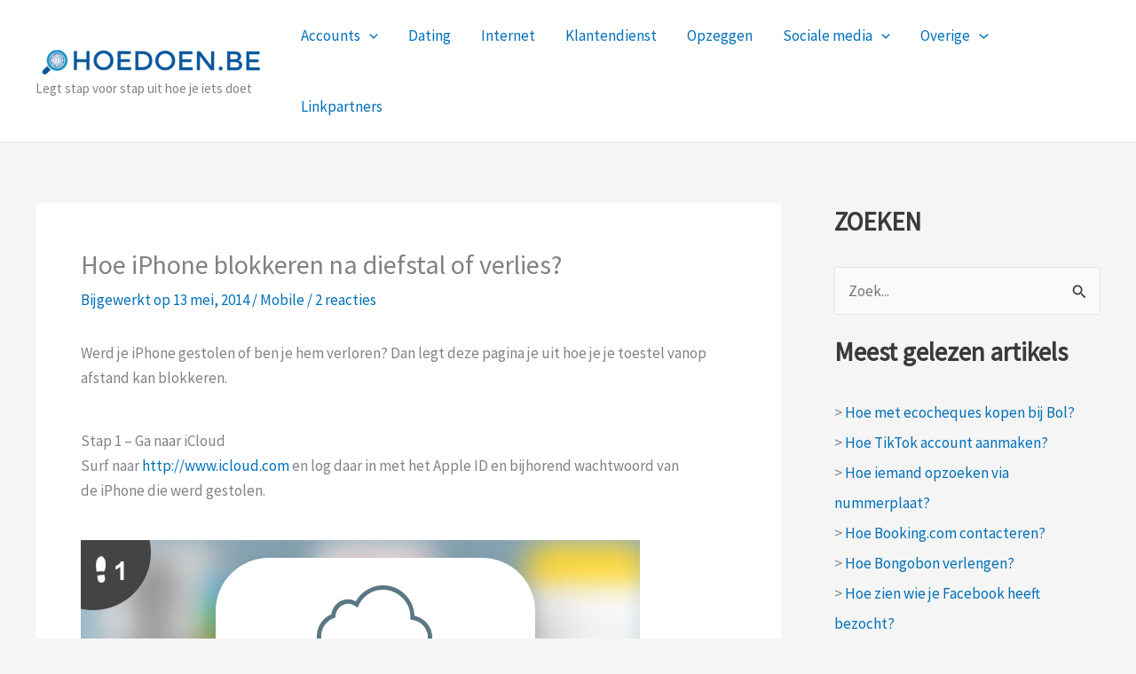

--- FILE ---
content_type: text/html; charset=utf-8
request_url: https://www.google.com/recaptcha/api2/aframe
body_size: 266
content:
<!DOCTYPE HTML><html><head><meta http-equiv="content-type" content="text/html; charset=UTF-8"></head><body><script nonce="eX2-T6Kwe4P4Ji4M3cK_TA">/** Anti-fraud and anti-abuse applications only. See google.com/recaptcha */ try{var clients={'sodar':'https://pagead2.googlesyndication.com/pagead/sodar?'};window.addEventListener("message",function(a){try{if(a.source===window.parent){var b=JSON.parse(a.data);var c=clients[b['id']];if(c){var d=document.createElement('img');d.src=c+b['params']+'&rc='+(localStorage.getItem("rc::a")?sessionStorage.getItem("rc::b"):"");window.document.body.appendChild(d);sessionStorage.setItem("rc::e",parseInt(sessionStorage.getItem("rc::e")||0)+1);localStorage.setItem("rc::h",'1769637810854');}}}catch(b){}});window.parent.postMessage("_grecaptcha_ready", "*");}catch(b){}</script></body></html>